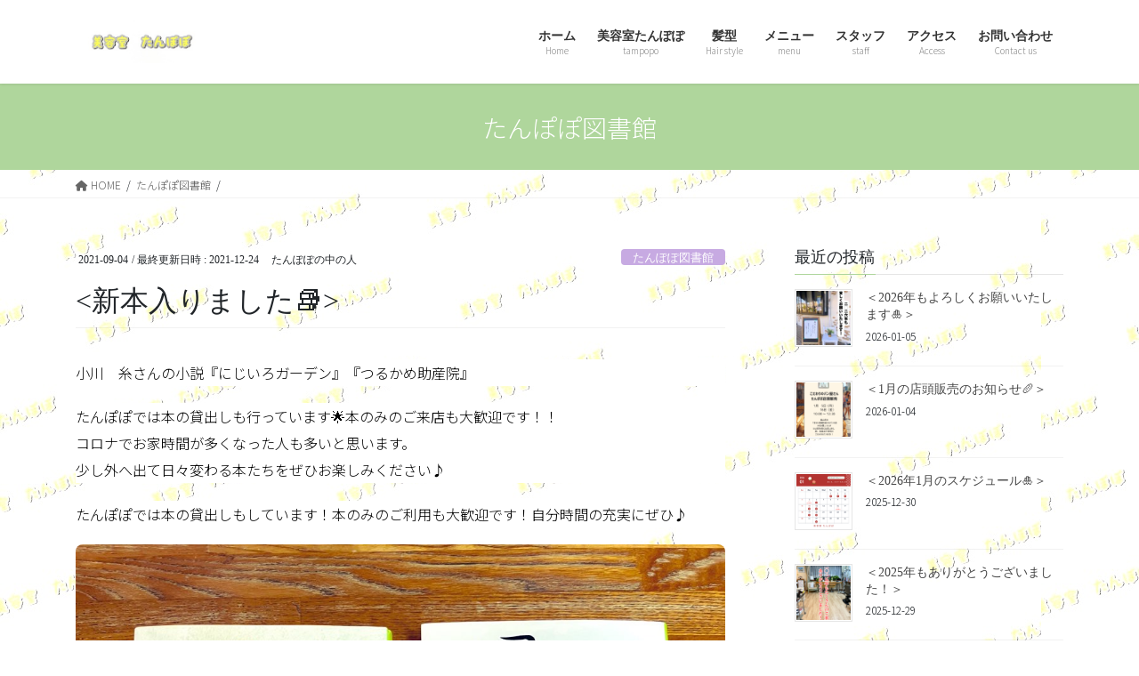

--- FILE ---
content_type: text/html; charset=UTF-8
request_url: https://tampopo-tampopopo.com/2021/09/04/2171/
body_size: 15747
content:
<!DOCTYPE html>
<html lang="ja">
<head>
<meta charset="utf-8">
<meta http-equiv="X-UA-Compatible" content="IE=edge">
<meta name="viewport" content="width=device-width, initial-scale=1">

<title> | 美容室　たんぽぽ</title>
<meta name='robots' content='max-image-preview:large' />
<link rel='dns-prefetch' href='//webfonts.xserver.jp' />
<link rel='dns-prefetch' href='//c0.wp.com' />
<link rel="alternate" type="application/rss+xml" title="美容室　たんぽぽ &raquo; フィード" href="https://tampopo-tampopopo.com/feed/" />
<link rel="alternate" type="application/rss+xml" title="美容室　たんぽぽ &raquo; コメントフィード" href="https://tampopo-tampopopo.com/comments/feed/" />
<link rel="alternate" type="application/rss+xml" title="美容室　たんぽぽ &raquo;  のコメントのフィード" href="https://tampopo-tampopopo.com/2021/09/04/2171/feed/" />
<meta name="description" content="小川　糸さんの小説『にじいろガーデン』『つるかめ助産院』たんぽぽでは本の貸出しも行っています&#x1f31f;本のみのご来店も大歓迎です！！コロナでお家時間が多くなった人も多いと思います。少し外へ出て日々変わる本たちをぜひお楽しみください♪たんぽぽでは本の貸出しもしています！本のみのご利用も大歓迎です！自分時間の充実にぜひ♪&lt;小川　糸『にじいろガーデン』『つるかめ助産院』&gt;&lt;日々本が変わっていきます。ぜひお楽しみください！&amp;" /><script type="text/javascript">
/* <![CDATA[ */
window._wpemojiSettings = {"baseUrl":"https:\/\/s.w.org\/images\/core\/emoji\/15.0.3\/72x72\/","ext":".png","svgUrl":"https:\/\/s.w.org\/images\/core\/emoji\/15.0.3\/svg\/","svgExt":".svg","source":{"concatemoji":"https:\/\/tampopo-tampopopo.com\/wp-includes\/js\/wp-emoji-release.min.js?ver=6.6.4"}};
/*! This file is auto-generated */
!function(i,n){var o,s,e;function c(e){try{var t={supportTests:e,timestamp:(new Date).valueOf()};sessionStorage.setItem(o,JSON.stringify(t))}catch(e){}}function p(e,t,n){e.clearRect(0,0,e.canvas.width,e.canvas.height),e.fillText(t,0,0);var t=new Uint32Array(e.getImageData(0,0,e.canvas.width,e.canvas.height).data),r=(e.clearRect(0,0,e.canvas.width,e.canvas.height),e.fillText(n,0,0),new Uint32Array(e.getImageData(0,0,e.canvas.width,e.canvas.height).data));return t.every(function(e,t){return e===r[t]})}function u(e,t,n){switch(t){case"flag":return n(e,"\ud83c\udff3\ufe0f\u200d\u26a7\ufe0f","\ud83c\udff3\ufe0f\u200b\u26a7\ufe0f")?!1:!n(e,"\ud83c\uddfa\ud83c\uddf3","\ud83c\uddfa\u200b\ud83c\uddf3")&&!n(e,"\ud83c\udff4\udb40\udc67\udb40\udc62\udb40\udc65\udb40\udc6e\udb40\udc67\udb40\udc7f","\ud83c\udff4\u200b\udb40\udc67\u200b\udb40\udc62\u200b\udb40\udc65\u200b\udb40\udc6e\u200b\udb40\udc67\u200b\udb40\udc7f");case"emoji":return!n(e,"\ud83d\udc26\u200d\u2b1b","\ud83d\udc26\u200b\u2b1b")}return!1}function f(e,t,n){var r="undefined"!=typeof WorkerGlobalScope&&self instanceof WorkerGlobalScope?new OffscreenCanvas(300,150):i.createElement("canvas"),a=r.getContext("2d",{willReadFrequently:!0}),o=(a.textBaseline="top",a.font="600 32px Arial",{});return e.forEach(function(e){o[e]=t(a,e,n)}),o}function t(e){var t=i.createElement("script");t.src=e,t.defer=!0,i.head.appendChild(t)}"undefined"!=typeof Promise&&(o="wpEmojiSettingsSupports",s=["flag","emoji"],n.supports={everything:!0,everythingExceptFlag:!0},e=new Promise(function(e){i.addEventListener("DOMContentLoaded",e,{once:!0})}),new Promise(function(t){var n=function(){try{var e=JSON.parse(sessionStorage.getItem(o));if("object"==typeof e&&"number"==typeof e.timestamp&&(new Date).valueOf()<e.timestamp+604800&&"object"==typeof e.supportTests)return e.supportTests}catch(e){}return null}();if(!n){if("undefined"!=typeof Worker&&"undefined"!=typeof OffscreenCanvas&&"undefined"!=typeof URL&&URL.createObjectURL&&"undefined"!=typeof Blob)try{var e="postMessage("+f.toString()+"("+[JSON.stringify(s),u.toString(),p.toString()].join(",")+"));",r=new Blob([e],{type:"text/javascript"}),a=new Worker(URL.createObjectURL(r),{name:"wpTestEmojiSupports"});return void(a.onmessage=function(e){c(n=e.data),a.terminate(),t(n)})}catch(e){}c(n=f(s,u,p))}t(n)}).then(function(e){for(var t in e)n.supports[t]=e[t],n.supports.everything=n.supports.everything&&n.supports[t],"flag"!==t&&(n.supports.everythingExceptFlag=n.supports.everythingExceptFlag&&n.supports[t]);n.supports.everythingExceptFlag=n.supports.everythingExceptFlag&&!n.supports.flag,n.DOMReady=!1,n.readyCallback=function(){n.DOMReady=!0}}).then(function(){return e}).then(function(){var e;n.supports.everything||(n.readyCallback(),(e=n.source||{}).concatemoji?t(e.concatemoji):e.wpemoji&&e.twemoji&&(t(e.twemoji),t(e.wpemoji)))}))}((window,document),window._wpemojiSettings);
/* ]]> */
</script>
<link rel='stylesheet' id='vkExUnit_common_style-css' href='https://tampopo-tampopopo.com/wp-content/plugins/vk-all-in-one-expansion-unit/assets/css/vkExUnit_style.css?ver=9.84.1.0' type='text/css' media='all' />
<style id='vkExUnit_common_style-inline-css' type='text/css'>
:root {--ver_page_top_button_url:url(https://tampopo-tampopopo.com/wp-content/plugins/vk-all-in-one-expansion-unit/assets/images/to-top-btn-icon.svg);}@font-face {font-weight: normal;font-style: normal;font-family: "vk_sns";src: url("https://tampopo-tampopopo.com/wp-content/plugins/vk-all-in-one-expansion-unit/inc/sns/icons/fonts/vk_sns.eot?-bq20cj");src: url("https://tampopo-tampopopo.com/wp-content/plugins/vk-all-in-one-expansion-unit/inc/sns/icons/fonts/vk_sns.eot?#iefix-bq20cj") format("embedded-opentype"),url("https://tampopo-tampopopo.com/wp-content/plugins/vk-all-in-one-expansion-unit/inc/sns/icons/fonts/vk_sns.woff?-bq20cj") format("woff"),url("https://tampopo-tampopopo.com/wp-content/plugins/vk-all-in-one-expansion-unit/inc/sns/icons/fonts/vk_sns.ttf?-bq20cj") format("truetype"),url("https://tampopo-tampopopo.com/wp-content/plugins/vk-all-in-one-expansion-unit/inc/sns/icons/fonts/vk_sns.svg?-bq20cj#vk_sns") format("svg");}
</style>
<style id='wp-emoji-styles-inline-css' type='text/css'>

	img.wp-smiley, img.emoji {
		display: inline !important;
		border: none !important;
		box-shadow: none !important;
		height: 1em !important;
		width: 1em !important;
		margin: 0 0.07em !important;
		vertical-align: -0.1em !important;
		background: none !important;
		padding: 0 !important;
	}
</style>
<link rel='stylesheet' id='wp-block-library-css' href='https://c0.wp.com/c/6.6.4/wp-includes/css/dist/block-library/style.min.css' type='text/css' media='all' />
<style id='wp-block-library-inline-css' type='text/css'>
.has-text-align-justify{text-align:justify;}
.vk-cols--reverse{flex-direction:row-reverse}.vk-cols--hasbtn{margin-bottom:0}.vk-cols--hasbtn>.row>.vk_gridColumn_item,.vk-cols--hasbtn>.wp-block-column{position:relative;padding-bottom:3em}.vk-cols--hasbtn>.row>.vk_gridColumn_item>.wp-block-buttons,.vk-cols--hasbtn>.row>.vk_gridColumn_item>.vk_button,.vk-cols--hasbtn>.wp-block-column>.wp-block-buttons,.vk-cols--hasbtn>.wp-block-column>.vk_button{position:absolute;bottom:0;width:100%}.vk-cols--fit.wp-block-columns{gap:0}.vk-cols--fit.wp-block-columns,.vk-cols--fit.wp-block-columns:not(.is-not-stacked-on-mobile){margin-top:0;margin-bottom:0;justify-content:space-between}.vk-cols--fit.wp-block-columns>.wp-block-column *:last-child,.vk-cols--fit.wp-block-columns:not(.is-not-stacked-on-mobile)>.wp-block-column *:last-child{margin-bottom:0}.vk-cols--fit.wp-block-columns>.wp-block-column>.wp-block-cover,.vk-cols--fit.wp-block-columns:not(.is-not-stacked-on-mobile)>.wp-block-column>.wp-block-cover{margin-top:0}.vk-cols--fit.wp-block-columns.has-background,.vk-cols--fit.wp-block-columns:not(.is-not-stacked-on-mobile).has-background{padding:0}@media(max-width: 599px){.vk-cols--fit.wp-block-columns:not(.has-background)>.wp-block-column:not(.has-background),.vk-cols--fit.wp-block-columns:not(.is-not-stacked-on-mobile):not(.has-background)>.wp-block-column:not(.has-background){padding-left:0 !important;padding-right:0 !important}}@media(min-width: 782px){.vk-cols--fit.wp-block-columns .block-editor-block-list__block.wp-block-column:not(:first-child),.vk-cols--fit.wp-block-columns>.wp-block-column:not(:first-child),.vk-cols--fit.wp-block-columns:not(.is-not-stacked-on-mobile) .block-editor-block-list__block.wp-block-column:not(:first-child),.vk-cols--fit.wp-block-columns:not(.is-not-stacked-on-mobile)>.wp-block-column:not(:first-child){margin-left:0}}@media(min-width: 600px)and (max-width: 781px){.vk-cols--fit.wp-block-columns .wp-block-column:nth-child(2n),.vk-cols--fit.wp-block-columns:not(.is-not-stacked-on-mobile) .wp-block-column:nth-child(2n){margin-left:0}.vk-cols--fit.wp-block-columns .wp-block-column:not(:only-child),.vk-cols--fit.wp-block-columns:not(.is-not-stacked-on-mobile) .wp-block-column:not(:only-child){flex-basis:50% !important}}.vk-cols--fit--gap1.wp-block-columns{gap:1px}@media(min-width: 600px)and (max-width: 781px){.vk-cols--fit--gap1.wp-block-columns .wp-block-column:not(:only-child){flex-basis:calc(50% - 1px) !important}}.vk-cols--fit.vk-cols--grid>.block-editor-block-list__block,.vk-cols--fit.vk-cols--grid>.wp-block-column,.vk-cols--fit.vk-cols--grid:not(.is-not-stacked-on-mobile)>.block-editor-block-list__block,.vk-cols--fit.vk-cols--grid:not(.is-not-stacked-on-mobile)>.wp-block-column{flex-basis:50%;box-sizing:border-box}@media(max-width: 599px){.vk-cols--fit.vk-cols--grid.vk-cols--grid--alignfull>.wp-block-column:nth-child(2)>.wp-block-cover,.vk-cols--fit.vk-cols--grid:not(.is-not-stacked-on-mobile).vk-cols--grid--alignfull>.wp-block-column:nth-child(2)>.wp-block-cover{width:100vw;margin-right:calc((100% - 100vw)/2);margin-left:calc((100% - 100vw)/2)}}@media(min-width: 600px){.vk-cols--fit.vk-cols--grid.vk-cols--grid--alignfull>.wp-block-column:nth-child(2)>.wp-block-cover,.vk-cols--fit.vk-cols--grid:not(.is-not-stacked-on-mobile).vk-cols--grid--alignfull>.wp-block-column:nth-child(2)>.wp-block-cover{margin-right:calc(100% - 50vw);width:50vw}}@media(min-width: 600px){.vk-cols--fit.vk-cols--grid.vk-cols--grid--alignfull.vk-cols--reverse>.wp-block-column,.vk-cols--fit.vk-cols--grid:not(.is-not-stacked-on-mobile).vk-cols--grid--alignfull.vk-cols--reverse>.wp-block-column{margin-left:0;margin-right:0}.vk-cols--fit.vk-cols--grid.vk-cols--grid--alignfull.vk-cols--reverse>.wp-block-column:nth-child(2)>.wp-block-cover,.vk-cols--fit.vk-cols--grid:not(.is-not-stacked-on-mobile).vk-cols--grid--alignfull.vk-cols--reverse>.wp-block-column:nth-child(2)>.wp-block-cover{margin-left:calc(100% - 50vw)}}.vk-cols--menu h2,.vk-cols--menu h3,.vk-cols--menu h4,.vk-cols--menu h5{margin-bottom:.2em;text-shadow:#000 0 0 10px}.vk-cols--menu h2:first-child,.vk-cols--menu h3:first-child,.vk-cols--menu h4:first-child,.vk-cols--menu h5:first-child{margin-top:0}.vk-cols--menu p{margin-bottom:1rem;text-shadow:#000 0 0 10px}.vk-cols--menu .wp-block-cover__inner-container:last-child{margin-bottom:0}.vk-cols--fitbnrs .wp-block-column .wp-block-cover:hover img{filter:unset}.vk-cols--fitbnrs .wp-block-column .wp-block-cover:hover{background-color:unset}.vk-cols--fitbnrs .wp-block-column .wp-block-cover:hover .wp-block-cover__image-background{filter:unset !important}.vk-cols--fitbnrs .wp-block-cover__inner-container{position:absolute;height:100%;width:100%}.vk-cols--fitbnrs .vk_button{height:100%;margin:0}.vk-cols--fitbnrs .vk_button .vk_button_btn,.vk-cols--fitbnrs .vk_button .btn{height:100%;width:100%;border:none;box-shadow:none;background-color:unset !important;transition:unset}.vk-cols--fitbnrs .vk_button .vk_button_btn:hover,.vk-cols--fitbnrs .vk_button .btn:hover{transition:unset}.vk-cols--fitbnrs .vk_button .vk_button_btn:after,.vk-cols--fitbnrs .vk_button .btn:after{border:none}.vk-cols--fitbnrs .vk_button .vk_button_link_txt{width:100%;position:absolute;top:50%;left:50%;transform:translateY(-50%) translateX(-50%);font-size:2rem;text-shadow:#000 0 0 10px}.vk-cols--fitbnrs .vk_button .vk_button_link_subCaption{width:100%;position:absolute;top:calc(50% + 2.2em);left:50%;transform:translateY(-50%) translateX(-50%);text-shadow:#000 0 0 10px}@media(min-width: 992px){.vk-cols--media.wp-block-columns{gap:3rem}}.vk-fit-map figure{margin-bottom:0}.vk-fit-map iframe{position:relative;margin-bottom:0;display:block;max-height:400px;width:100vw}.vk-fit-map:is(.alignfull,.alignwide) div{max-width:100%}.vk-table--th--width25 :where(tr>*:first-child){width:25%}.vk-table--th--width30 :where(tr>*:first-child){width:30%}.vk-table--th--width35 :where(tr>*:first-child){width:35%}.vk-table--th--width40 :where(tr>*:first-child){width:40%}.vk-table--th--bg-bright :where(tr>*:first-child){background-color:var(--wp--preset--color--bg-secondary, rgba(0, 0, 0, 0.05))}@media(max-width: 599px){.vk-table--mobile-block :is(th,td){width:100%;display:block}.vk-table--mobile-block.wp-block-table table :is(th,td){border-top:none}}.vk-table--width--th25 :where(tr>*:first-child){width:25%}.vk-table--width--th30 :where(tr>*:first-child){width:30%}.vk-table--width--th35 :where(tr>*:first-child){width:35%}.vk-table--width--th40 :where(tr>*:first-child){width:40%}.no-margin{margin:0}@media(max-width: 599px){.wp-block-image.vk-aligncenter--mobile>.alignright{float:none;margin-left:auto;margin-right:auto}.vk-no-padding-horizontal--mobile{padding-left:0 !important;padding-right:0 !important}}
/* VK Color Palettes */
</style>
<link rel='stylesheet' id='mediaelement-css' href='https://c0.wp.com/c/6.6.4/wp-includes/js/mediaelement/mediaelementplayer-legacy.min.css' type='text/css' media='all' />
<link rel='stylesheet' id='wp-mediaelement-css' href='https://c0.wp.com/c/6.6.4/wp-includes/js/mediaelement/wp-mediaelement.min.css' type='text/css' media='all' />
<link rel='stylesheet' id='vk-blocks/alert-css' href='https://tampopo-tampopopo.com/wp-content/plugins/vk-blocks/build/alert/style.css?ver=1.46.0.1' type='text/css' media='all' />
<link rel='stylesheet' id='vk-blocks/ancestor-page-list-css' href='https://tampopo-tampopopo.com/wp-content/plugins/vk-blocks/build/ancestor-page-list/style.css?ver=1.46.0.1' type='text/css' media='all' />
<link rel='stylesheet' id='vk-blocks/balloon-css' href='https://tampopo-tampopopo.com/wp-content/plugins/vk-blocks/build/balloon/style.css?ver=1.46.0.1' type='text/css' media='all' />
<link rel='stylesheet' id='vk-blocks/border-box-css' href='https://tampopo-tampopopo.com/wp-content/plugins/vk-blocks/build/border-box/style.css?ver=1.46.0.1' type='text/css' media='all' />
<link rel='stylesheet' id='vk-blocks/button-css' href='https://tampopo-tampopopo.com/wp-content/plugins/vk-blocks/build/button/style.css?ver=1.46.0.1' type='text/css' media='all' />
<link rel='stylesheet' id='vk-blocks/faq-css' href='https://tampopo-tampopopo.com/wp-content/plugins/vk-blocks/build/faq/style.css?ver=1.46.0.1' type='text/css' media='all' />
<link rel='stylesheet' id='vk-blocks/flow-css' href='https://tampopo-tampopopo.com/wp-content/plugins/vk-blocks/build/flow/style.css?ver=1.46.0.1' type='text/css' media='all' />
<link rel='stylesheet' id='vk-blocks/heading-css' href='https://tampopo-tampopopo.com/wp-content/plugins/vk-blocks/build/heading/style.css?ver=1.46.0.1' type='text/css' media='all' />
<link rel='stylesheet' id='vk-blocks/icon-css' href='https://tampopo-tampopopo.com/wp-content/plugins/vk-blocks/build/icon/style.css?ver=1.46.0.1' type='text/css' media='all' />
<link rel='stylesheet' id='vk-blocks/icon-outer-css' href='https://tampopo-tampopopo.com/wp-content/plugins/vk-blocks/build/icon-outer/style.css?ver=1.46.0.1' type='text/css' media='all' />
<link rel='stylesheet' id='vk-blocks/pr-blocks-css' href='https://tampopo-tampopopo.com/wp-content/plugins/vk-blocks/build/pr-blocks/style.css?ver=1.46.0.1' type='text/css' media='all' />
<link rel='stylesheet' id='vk-blocks/pr-content-css' href='https://tampopo-tampopopo.com/wp-content/plugins/vk-blocks/build/pr-content/style.css?ver=1.46.0.1' type='text/css' media='all' />
<link rel='stylesheet' id='vk-blocks/spacer-css' href='https://tampopo-tampopopo.com/wp-content/plugins/vk-blocks/build/spacer/style.css?ver=1.46.0.1' type='text/css' media='all' />
<link rel='stylesheet' id='vk-blocks/staff-css' href='https://tampopo-tampopopo.com/wp-content/plugins/vk-blocks/build/staff/style.css?ver=1.46.0.1' type='text/css' media='all' />
<style id='classic-theme-styles-inline-css' type='text/css'>
/*! This file is auto-generated */
.wp-block-button__link{color:#fff;background-color:#32373c;border-radius:9999px;box-shadow:none;text-decoration:none;padding:calc(.667em + 2px) calc(1.333em + 2px);font-size:1.125em}.wp-block-file__button{background:#32373c;color:#fff;text-decoration:none}
</style>
<style id='global-styles-inline-css' type='text/css'>
:root{--wp--preset--aspect-ratio--square: 1;--wp--preset--aspect-ratio--4-3: 4/3;--wp--preset--aspect-ratio--3-4: 3/4;--wp--preset--aspect-ratio--3-2: 3/2;--wp--preset--aspect-ratio--2-3: 2/3;--wp--preset--aspect-ratio--16-9: 16/9;--wp--preset--aspect-ratio--9-16: 9/16;--wp--preset--color--black: #000000;--wp--preset--color--cyan-bluish-gray: #abb8c3;--wp--preset--color--white: #ffffff;--wp--preset--color--pale-pink: #f78da7;--wp--preset--color--vivid-red: #cf2e2e;--wp--preset--color--luminous-vivid-orange: #ff6900;--wp--preset--color--luminous-vivid-amber: #fcb900;--wp--preset--color--light-green-cyan: #7bdcb5;--wp--preset--color--vivid-green-cyan: #00d084;--wp--preset--color--pale-cyan-blue: #8ed1fc;--wp--preset--color--vivid-cyan-blue: #0693e3;--wp--preset--color--vivid-purple: #9b51e0;--wp--preset--gradient--vivid-cyan-blue-to-vivid-purple: linear-gradient(135deg,rgba(6,147,227,1) 0%,rgb(155,81,224) 100%);--wp--preset--gradient--light-green-cyan-to-vivid-green-cyan: linear-gradient(135deg,rgb(122,220,180) 0%,rgb(0,208,130) 100%);--wp--preset--gradient--luminous-vivid-amber-to-luminous-vivid-orange: linear-gradient(135deg,rgba(252,185,0,1) 0%,rgba(255,105,0,1) 100%);--wp--preset--gradient--luminous-vivid-orange-to-vivid-red: linear-gradient(135deg,rgba(255,105,0,1) 0%,rgb(207,46,46) 100%);--wp--preset--gradient--very-light-gray-to-cyan-bluish-gray: linear-gradient(135deg,rgb(238,238,238) 0%,rgb(169,184,195) 100%);--wp--preset--gradient--cool-to-warm-spectrum: linear-gradient(135deg,rgb(74,234,220) 0%,rgb(151,120,209) 20%,rgb(207,42,186) 40%,rgb(238,44,130) 60%,rgb(251,105,98) 80%,rgb(254,248,76) 100%);--wp--preset--gradient--blush-light-purple: linear-gradient(135deg,rgb(255,206,236) 0%,rgb(152,150,240) 100%);--wp--preset--gradient--blush-bordeaux: linear-gradient(135deg,rgb(254,205,165) 0%,rgb(254,45,45) 50%,rgb(107,0,62) 100%);--wp--preset--gradient--luminous-dusk: linear-gradient(135deg,rgb(255,203,112) 0%,rgb(199,81,192) 50%,rgb(65,88,208) 100%);--wp--preset--gradient--pale-ocean: linear-gradient(135deg,rgb(255,245,203) 0%,rgb(182,227,212) 50%,rgb(51,167,181) 100%);--wp--preset--gradient--electric-grass: linear-gradient(135deg,rgb(202,248,128) 0%,rgb(113,206,126) 100%);--wp--preset--gradient--midnight: linear-gradient(135deg,rgb(2,3,129) 0%,rgb(40,116,252) 100%);--wp--preset--font-size--small: 13px;--wp--preset--font-size--medium: 20px;--wp--preset--font-size--large: 36px;--wp--preset--font-size--x-large: 42px;--wp--preset--spacing--20: 0.44rem;--wp--preset--spacing--30: 0.67rem;--wp--preset--spacing--40: 1rem;--wp--preset--spacing--50: 1.5rem;--wp--preset--spacing--60: 2.25rem;--wp--preset--spacing--70: 3.38rem;--wp--preset--spacing--80: 5.06rem;--wp--preset--shadow--natural: 6px 6px 9px rgba(0, 0, 0, 0.2);--wp--preset--shadow--deep: 12px 12px 50px rgba(0, 0, 0, 0.4);--wp--preset--shadow--sharp: 6px 6px 0px rgba(0, 0, 0, 0.2);--wp--preset--shadow--outlined: 6px 6px 0px -3px rgba(255, 255, 255, 1), 6px 6px rgba(0, 0, 0, 1);--wp--preset--shadow--crisp: 6px 6px 0px rgba(0, 0, 0, 1);}:where(.is-layout-flex){gap: 0.5em;}:where(.is-layout-grid){gap: 0.5em;}body .is-layout-flex{display: flex;}.is-layout-flex{flex-wrap: wrap;align-items: center;}.is-layout-flex > :is(*, div){margin: 0;}body .is-layout-grid{display: grid;}.is-layout-grid > :is(*, div){margin: 0;}:where(.wp-block-columns.is-layout-flex){gap: 2em;}:where(.wp-block-columns.is-layout-grid){gap: 2em;}:where(.wp-block-post-template.is-layout-flex){gap: 1.25em;}:where(.wp-block-post-template.is-layout-grid){gap: 1.25em;}.has-black-color{color: var(--wp--preset--color--black) !important;}.has-cyan-bluish-gray-color{color: var(--wp--preset--color--cyan-bluish-gray) !important;}.has-white-color{color: var(--wp--preset--color--white) !important;}.has-pale-pink-color{color: var(--wp--preset--color--pale-pink) !important;}.has-vivid-red-color{color: var(--wp--preset--color--vivid-red) !important;}.has-luminous-vivid-orange-color{color: var(--wp--preset--color--luminous-vivid-orange) !important;}.has-luminous-vivid-amber-color{color: var(--wp--preset--color--luminous-vivid-amber) !important;}.has-light-green-cyan-color{color: var(--wp--preset--color--light-green-cyan) !important;}.has-vivid-green-cyan-color{color: var(--wp--preset--color--vivid-green-cyan) !important;}.has-pale-cyan-blue-color{color: var(--wp--preset--color--pale-cyan-blue) !important;}.has-vivid-cyan-blue-color{color: var(--wp--preset--color--vivid-cyan-blue) !important;}.has-vivid-purple-color{color: var(--wp--preset--color--vivid-purple) !important;}.has-black-background-color{background-color: var(--wp--preset--color--black) !important;}.has-cyan-bluish-gray-background-color{background-color: var(--wp--preset--color--cyan-bluish-gray) !important;}.has-white-background-color{background-color: var(--wp--preset--color--white) !important;}.has-pale-pink-background-color{background-color: var(--wp--preset--color--pale-pink) !important;}.has-vivid-red-background-color{background-color: var(--wp--preset--color--vivid-red) !important;}.has-luminous-vivid-orange-background-color{background-color: var(--wp--preset--color--luminous-vivid-orange) !important;}.has-luminous-vivid-amber-background-color{background-color: var(--wp--preset--color--luminous-vivid-amber) !important;}.has-light-green-cyan-background-color{background-color: var(--wp--preset--color--light-green-cyan) !important;}.has-vivid-green-cyan-background-color{background-color: var(--wp--preset--color--vivid-green-cyan) !important;}.has-pale-cyan-blue-background-color{background-color: var(--wp--preset--color--pale-cyan-blue) !important;}.has-vivid-cyan-blue-background-color{background-color: var(--wp--preset--color--vivid-cyan-blue) !important;}.has-vivid-purple-background-color{background-color: var(--wp--preset--color--vivid-purple) !important;}.has-black-border-color{border-color: var(--wp--preset--color--black) !important;}.has-cyan-bluish-gray-border-color{border-color: var(--wp--preset--color--cyan-bluish-gray) !important;}.has-white-border-color{border-color: var(--wp--preset--color--white) !important;}.has-pale-pink-border-color{border-color: var(--wp--preset--color--pale-pink) !important;}.has-vivid-red-border-color{border-color: var(--wp--preset--color--vivid-red) !important;}.has-luminous-vivid-orange-border-color{border-color: var(--wp--preset--color--luminous-vivid-orange) !important;}.has-luminous-vivid-amber-border-color{border-color: var(--wp--preset--color--luminous-vivid-amber) !important;}.has-light-green-cyan-border-color{border-color: var(--wp--preset--color--light-green-cyan) !important;}.has-vivid-green-cyan-border-color{border-color: var(--wp--preset--color--vivid-green-cyan) !important;}.has-pale-cyan-blue-border-color{border-color: var(--wp--preset--color--pale-cyan-blue) !important;}.has-vivid-cyan-blue-border-color{border-color: var(--wp--preset--color--vivid-cyan-blue) !important;}.has-vivid-purple-border-color{border-color: var(--wp--preset--color--vivid-purple) !important;}.has-vivid-cyan-blue-to-vivid-purple-gradient-background{background: var(--wp--preset--gradient--vivid-cyan-blue-to-vivid-purple) !important;}.has-light-green-cyan-to-vivid-green-cyan-gradient-background{background: var(--wp--preset--gradient--light-green-cyan-to-vivid-green-cyan) !important;}.has-luminous-vivid-amber-to-luminous-vivid-orange-gradient-background{background: var(--wp--preset--gradient--luminous-vivid-amber-to-luminous-vivid-orange) !important;}.has-luminous-vivid-orange-to-vivid-red-gradient-background{background: var(--wp--preset--gradient--luminous-vivid-orange-to-vivid-red) !important;}.has-very-light-gray-to-cyan-bluish-gray-gradient-background{background: var(--wp--preset--gradient--very-light-gray-to-cyan-bluish-gray) !important;}.has-cool-to-warm-spectrum-gradient-background{background: var(--wp--preset--gradient--cool-to-warm-spectrum) !important;}.has-blush-light-purple-gradient-background{background: var(--wp--preset--gradient--blush-light-purple) !important;}.has-blush-bordeaux-gradient-background{background: var(--wp--preset--gradient--blush-bordeaux) !important;}.has-luminous-dusk-gradient-background{background: var(--wp--preset--gradient--luminous-dusk) !important;}.has-pale-ocean-gradient-background{background: var(--wp--preset--gradient--pale-ocean) !important;}.has-electric-grass-gradient-background{background: var(--wp--preset--gradient--electric-grass) !important;}.has-midnight-gradient-background{background: var(--wp--preset--gradient--midnight) !important;}.has-small-font-size{font-size: var(--wp--preset--font-size--small) !important;}.has-medium-font-size{font-size: var(--wp--preset--font-size--medium) !important;}.has-large-font-size{font-size: var(--wp--preset--font-size--large) !important;}.has-x-large-font-size{font-size: var(--wp--preset--font-size--x-large) !important;}
:where(.wp-block-post-template.is-layout-flex){gap: 1.25em;}:where(.wp-block-post-template.is-layout-grid){gap: 1.25em;}
:where(.wp-block-columns.is-layout-flex){gap: 2em;}:where(.wp-block-columns.is-layout-grid){gap: 2em;}
:root :where(.wp-block-pullquote){font-size: 1.5em;line-height: 1.6;}
</style>
<link rel='stylesheet' id='contact-form-7-css' href='https://tampopo-tampopopo.com/wp-content/plugins/contact-form-7/includes/css/styles.css?ver=5.7.7' type='text/css' media='all' />
<link rel='stylesheet' id='veu-cta-css' href='https://tampopo-tampopopo.com/wp-content/plugins/vk-all-in-one-expansion-unit/inc/call-to-action/package/css/style.css?ver=9.84.1.0' type='text/css' media='all' />
<link rel='stylesheet' id='bootstrap-4-style-css' href='https://tampopo-tampopopo.com/wp-content/themes/lightning/_g2/library/bootstrap-4/css/bootstrap.min.css?ver=4.5.0' type='text/css' media='all' />
<link rel='stylesheet' id='lightning-common-style-css' href='https://tampopo-tampopopo.com/wp-content/themes/lightning/_g2/assets/css/common.css?ver=14.23.2' type='text/css' media='all' />
<style id='lightning-common-style-inline-css' type='text/css'>
/* vk-mobile-nav */:root {--vk-mobile-nav-menu-btn-bg-src: url("https://tampopo-tampopopo.com/wp-content/themes/lightning/_g2/inc/vk-mobile-nav/package//images/vk-menu-btn-black.svg");--vk-mobile-nav-menu-btn-close-bg-src: url("https://tampopo-tampopopo.com/wp-content/themes/lightning/_g2/inc/vk-mobile-nav/package//images/vk-menu-close-black.svg");--vk-menu-acc-icon-open-black-bg-src: url("https://tampopo-tampopopo.com/wp-content/themes/lightning/_g2/inc/vk-mobile-nav/package//images/vk-menu-acc-icon-open-black.svg");--vk-menu-acc-icon-open-white-bg-src: url("https://tampopo-tampopopo.com/wp-content/themes/lightning/_g2/inc/vk-mobile-nav/package//images/vk-menu-acc-icon-open-white.svg");--vk-menu-acc-icon-close-black-bg-src: url("https://tampopo-tampopopo.com/wp-content/themes/lightning/_g2/inc/vk-mobile-nav/package//images/vk-menu-close-black.svg");--vk-menu-acc-icon-close-white-bg-src: url("https://tampopo-tampopopo.com/wp-content/themes/lightning/_g2/inc/vk-mobile-nav/package//images/vk-menu-close-white.svg");}
</style>
<link rel='stylesheet' id='lightning-design-style-css' href='https://tampopo-tampopopo.com/wp-content/themes/lightning/_g2/design-skin/origin2/css/style.css?ver=14.23.2' type='text/css' media='all' />
<style id='lightning-design-style-inline-css' type='text/css'>
:root {--color-key:#afd69c;--color-key-dark:#706c6b;}
/* ltg common custom */:root {--vk-menu-acc-btn-border-color:#333;--vk-color-primary:#afd69c;--vk-color-primary-dark:#706c6b;--vk-color-primary-vivid:#c0ebab;--color-key:#afd69c;--color-key-dark:#706c6b;}.veu_color_txt_key { color:#706c6b ; }.veu_color_bg_key { background-color:#706c6b ; }.veu_color_border_key { border-color:#706c6b ; }.btn-default { border-color:#afd69c;color:#afd69c;}.btn-default:focus,.btn-default:hover { border-color:#afd69c;background-color: #afd69c; }.wp-block-search__button,.btn-primary { background-color:#afd69c;border-color:#706c6b; }.wp-block-search__button:focus,.wp-block-search__button:hover,.btn-primary:not(:disabled):not(.disabled):active,.btn-primary:focus,.btn-primary:hover { background-color:#706c6b;border-color:#afd69c; }.btn-outline-primary { color : #afd69c ; border-color:#afd69c; }.btn-outline-primary:not(:disabled):not(.disabled):active,.btn-outline-primary:focus,.btn-outline-primary:hover { color : #fff; background-color:#afd69c;border-color:#706c6b; }a { color:#337ab7; }
.tagcloud a:before { font-family: "Font Awesome 5 Free";content: "\f02b";font-weight: bold; }
.media .media-body .media-heading a:hover { color:#afd69c; }@media (min-width: 768px){.gMenu > li:before,.gMenu > li.menu-item-has-children::after { border-bottom-color:#706c6b }.gMenu li li { background-color:#706c6b }.gMenu li li a:hover { background-color:#afd69c; }} /* @media (min-width: 768px) */.page-header { background-color:#afd69c; }h2,.mainSection-title { border-top-color:#afd69c; }h3:after,.subSection-title:after { border-bottom-color:#afd69c; }ul.page-numbers li span.page-numbers.current,.page-link dl .post-page-numbers.current { background-color:#afd69c; }.pager li > a { border-color:#afd69c;color:#afd69c;}.pager li > a:hover { background-color:#afd69c;color:#fff;}.siteFooter { border-top-color:#afd69c; }dt { border-left-color:#afd69c; }:root {--g_nav_main_acc_icon_open_url:url(https://tampopo-tampopopo.com/wp-content/themes/lightning/_g2/inc/vk-mobile-nav/package/images/vk-menu-acc-icon-open-black.svg);--g_nav_main_acc_icon_close_url: url(https://tampopo-tampopopo.com/wp-content/themes/lightning/_g2/inc/vk-mobile-nav/package/images/vk-menu-close-black.svg);--g_nav_sub_acc_icon_open_url: url(https://tampopo-tampopopo.com/wp-content/themes/lightning/_g2/inc/vk-mobile-nav/package/images/vk-menu-acc-icon-open-white.svg);--g_nav_sub_acc_icon_close_url: url(https://tampopo-tampopopo.com/wp-content/themes/lightning/_g2/inc/vk-mobile-nav/package/images/vk-menu-close-white.svg);}
</style>
<link rel='stylesheet' id='vk-blocks-build-css-css' href='https://tampopo-tampopopo.com/wp-content/plugins/vk-blocks/build/block-build.css?ver=1.46.0.1' type='text/css' media='all' />
<style id='vk-blocks-build-css-inline-css' type='text/css'>
:root {--vk_flow-arrow: url(https://tampopo-tampopopo.com/wp-content/plugins/vk-blocks/inc/vk-blocks/images/arrow_bottom.svg);--vk_image-mask-wave01: url(https://tampopo-tampopopo.com/wp-content/plugins/vk-blocks/inc/vk-blocks/images/wave01.svg);--vk_image-mask-wave02: url(https://tampopo-tampopopo.com/wp-content/plugins/vk-blocks/inc/vk-blocks/images/wave02.svg);--vk_image-mask-wave03: url(https://tampopo-tampopopo.com/wp-content/plugins/vk-blocks/inc/vk-blocks/images/wave03.svg);--vk_image-mask-wave04: url(https://tampopo-tampopopo.com/wp-content/plugins/vk-blocks/inc/vk-blocks/images/wave04.svg);}

	:root {

		--vk-balloon-border-width:1px;

		--vk-balloon-speech-offset:-12px;
	}
	
</style>
<link rel='stylesheet' id='lightning-theme-style-css' href='https://tampopo-tampopopo.com/wp-content/themes/lightning/style.css?ver=14.23.2' type='text/css' media='all' />
<link rel='stylesheet' id='vk-font-awesome-css' href='https://tampopo-tampopopo.com/wp-content/themes/lightning/vendor/vektor-inc/font-awesome-versions/src/versions/6/css/all.min.css?ver=6.1.0' type='text/css' media='all' />
<link rel='stylesheet' id='tablepress-default-css' href='https://tampopo-tampopopo.com/wp-content/plugins/tablepress/css/build/default.css?ver=2.4.4' type='text/css' media='all' />
<link rel='stylesheet' id='jetpack_css-css' href='https://c0.wp.com/p/jetpack/11.8.6/css/jetpack.css' type='text/css' media='all' />
<script type="text/javascript" src="https://c0.wp.com/c/6.6.4/wp-includes/js/jquery/jquery.min.js" id="jquery-core-js"></script>
<script type="text/javascript" src="https://c0.wp.com/c/6.6.4/wp-includes/js/jquery/jquery-migrate.min.js" id="jquery-migrate-js"></script>
<script type="text/javascript" src="//webfonts.xserver.jp/js/xserver.js?ver=1.2.4" id="typesquare_std-js"></script>
<link rel="https://api.w.org/" href="https://tampopo-tampopopo.com/wp-json/" /><link rel="alternate" title="JSON" type="application/json" href="https://tampopo-tampopopo.com/wp-json/wp/v2/posts/2171" /><link rel="EditURI" type="application/rsd+xml" title="RSD" href="https://tampopo-tampopopo.com/xmlrpc.php?rsd" />
<meta name="generator" content="WordPress 6.6.4" />
<link rel="canonical" href="https://tampopo-tampopopo.com/2021/09/04/2171/" />
<link rel='shortlink' href='https://tampopo-tampopopo.com/?p=2171' />
<link rel="alternate" title="oEmbed (JSON)" type="application/json+oembed" href="https://tampopo-tampopopo.com/wp-json/oembed/1.0/embed?url=https%3A%2F%2Ftampopo-tampopopo.com%2F2021%2F09%2F04%2F2171%2F" />
<link rel="alternate" title="oEmbed (XML)" type="text/xml+oembed" href="https://tampopo-tampopopo.com/wp-json/oembed/1.0/embed?url=https%3A%2F%2Ftampopo-tampopopo.com%2F2021%2F09%2F04%2F2171%2F&#038;format=xml" />
	<link rel="preconnect" href="https://fonts.googleapis.com">
	<link rel="preconnect" href="https://fonts.gstatic.com">
	<link href='https://fonts.googleapis.com/css2?display=swap&family=Noto+Sans+JP:wght@300' rel='stylesheet'><style type='text/css'>h1,h2,h3,.entry-title{ font-family: "新ゴ B" !important;}h4,h5,h6{ font-family: "新ゴ B" !important;}.hentry,.entry-content p,.post-inner.entry-content p{ font-family: "新ゴ R" !important;}strong,b{ font-family: "新ゴ B" !important;}</style>	<style>img#wpstats{display:none}</style>
		<style id="lightning-color-custom-for-plugins" type="text/css">/* ltg theme common */.color_key_bg,.color_key_bg_hover:hover{background-color: #afd69c;}.color_key_txt,.color_key_txt_hover:hover{color: #afd69c;}.color_key_border,.color_key_border_hover:hover{border-color: #afd69c;}.color_key_dark_bg,.color_key_dark_bg_hover:hover{background-color: #706c6b;}.color_key_dark_txt,.color_key_dark_txt_hover:hover{color: #706c6b;}.color_key_dark_border,.color_key_dark_border_hover:hover{border-color: #706c6b;}</style><style type="text/css" id="custom-background-css">
body.custom-background { background-color: #ffffff; background-image: url("https://tampopo-tampopopo.com/wp-content/uploads/2021/09/IMG_E6963.jpg"); background-position: left top; background-size: auto; background-repeat: repeat; background-attachment: scroll; }
</style>
	
<!-- Jetpack Open Graph Tags -->
<meta property="og:type" content="article" />
<meta property="og:title" content="(タイトルなし)" />
<meta property="og:url" content="https://tampopo-tampopopo.com/2021/09/04/2171/" />
<meta property="og:description" content="小川　糸さんの小説『にじいろガーデン』『つるかめ助産院』 たんぽぽでは本の貸出しも行っています&amp;#x1f31f&hellip;" />
<meta property="article:published_time" content="2021-09-04T07:34:27+00:00" />
<meta property="article:modified_time" content="2021-12-24T07:41:19+00:00" />
<meta property="og:site_name" content="美容室　たんぽぽ" />
<meta property="og:image" content="https://tampopo-tampopopo.com/wp-content/uploads/2021/09/IMG_6681.jpg" />
<meta property="og:image:width" content="1024" />
<meta property="og:image:height" content="778" />
<meta property="og:image:alt" content="" />
<meta property="og:locale" content="ja_JP" />
<meta name="twitter:text:title" content="&lt;新本入りました&#x1f4da;&gt;" />
<meta name="twitter:image" content="https://tampopo-tampopopo.com/wp-content/uploads/2021/09/IMG_6681.jpg?w=640" />
<meta name="twitter:card" content="summary_large_image" />

<!-- End Jetpack Open Graph Tags -->
<!-- [ VK All in One Expansion Unit OGP ] -->
<meta property="og:site_name" content="美容室　たんぽぽ" />
<meta property="og:url" content="https://tampopo-tampopopo.com/2021/09/04/2171/" />
<meta property="og:title" content=" | 美容室　たんぽぽ" />
<meta property="og:description" content="小川　糸さんの小説『にじいろガーデン』『つるかめ助産院』たんぽぽでは本の貸出しも行っています&#x1f31f;本のみのご来店も大歓迎です！！コロナでお家時間が多くなった人も多いと思います。少し外へ出て日々変わる本たちをぜひお楽しみください♪たんぽぽでは本の貸出しもしています！本のみのご利用も大歓迎です！自分時間の充実にぜひ♪&lt;小川　糸『にじいろガーデン』『つるかめ助産院』&gt;&lt;日々本が変わっていきます。ぜひお楽しみください！&amp;" />
<meta property="og:type" content="article" />
<meta property="og:image" content="https://tampopo-tampopopo.com/wp-content/uploads/2021/09/IMG_6681.jpg" />
<meta property="og:image:width" content="1024" />
<meta property="og:image:height" content="778" />
<!-- [ / VK All in One Expansion Unit OGP ] -->
<!-- [ VK All in One Expansion Unit twitter card ] -->
<meta name="twitter:card" content="summary_large_image">
<meta name="twitter:description" content="小川　糸さんの小説『にじいろガーデン』『つるかめ助産院』たんぽぽでは本の貸出しも行っています&#x1f31f;本のみのご来店も大歓迎です！！コロナでお家時間が多くなった人も多いと思います。少し外へ出て日々変わる本たちをぜひお楽しみください♪たんぽぽでは本の貸出しもしています！本のみのご利用も大歓迎です！自分時間の充実にぜひ♪&lt;小川　糸『にじいろガーデン』『つるかめ助産院』&gt;&lt;日々本が変わっていきます。ぜひお楽しみください！&amp;">
<meta name="twitter:title" content=" | 美容室　たんぽぽ">
<meta name="twitter:url" content="https://tampopo-tampopopo.com/2021/09/04/2171/">
	<meta name="twitter:image" content="https://tampopo-tampopopo.com/wp-content/uploads/2021/09/IMG_6681.jpg">
	<meta name="twitter:domain" content="tampopo-tampopopo.com">
	<meta name="twitter:site" content="@tamtampopo">
	<!-- [ / VK All in One Expansion Unit twitter card ] -->
	<link rel="icon" href="https://tampopo-tampopopo.com/wp-content/uploads/2021/09/cropped-cropped-IMG_20200201_135752-1-32x32.jpg" sizes="32x32" />
<link rel="icon" href="https://tampopo-tampopopo.com/wp-content/uploads/2021/09/cropped-cropped-IMG_20200201_135752-1-192x192.jpg" sizes="192x192" />
<link rel="apple-touch-icon" href="https://tampopo-tampopopo.com/wp-content/uploads/2021/09/cropped-cropped-IMG_20200201_135752-1-180x180.jpg" />
<meta name="msapplication-TileImage" content="https://tampopo-tampopopo.com/wp-content/uploads/2021/09/cropped-cropped-IMG_20200201_135752-1-270x270.jpg" />
	<style id="egf-frontend-styles" type="text/css">
		p {background-color: #ffffff;color: #000000;font-family: 'Noto Sans JP', sans-serif;font-style: normal;font-weight: 300;text-decoration: none;} h1 {font-family: 'Impact', sans-serif;font-style: normal;font-weight: 400;} h2 {} h3 {} h4 {font-family: 'Impact', sans-serif;font-style: normal;font-weight: 400;} h5 {} h6 {} 	</style>
	<!-- [ VK All in One Expansion Unit Article Structure Data ] --><script type="application/ld+json">{"@context":"https://schema.org/","@type":"Article","headline":"<新本入りました&#x1f4da;>","image":"https://tampopo-tampopopo.com/wp-content/uploads/2021/09/IMG_6681-320x180.jpg","datePublished":"2021-09-04T16:34:27+09:00","dateModified":"2021-12-24T16:41:19+09:00","author":{"@type":"","name":"たんぽぽの中の人","url":"https://tampopo-tampopopo.com/","sameAs":""}}</script><!-- [ / VK All in One Expansion Unit Article Structure Data ] -->
</head>
<body class="post-template-default single single-post postid-2171 single-format-standard custom-background post-name-2171 post-type-post vk-blocks sidebar-fix sidebar-fix-priority-top bootstrap4 device-pc fa_v6_css">
<a class="skip-link screen-reader-text" href="#main">コンテンツへスキップ</a>
<a class="skip-link screen-reader-text" href="#vk-mobile-nav">ナビゲーションに移動</a>
<header class="siteHeader">
		<div class="container siteHeadContainer">
		<div class="navbar-header">
						<p class="navbar-brand siteHeader_logo">
			<a href="https://tampopo-tampopopo.com/">
				<span><img src="https://tampopo-tampopopo.com/wp-content/uploads/2021/09/IMG_E6961.jpg" alt="美容室　たんぽぽ" /></span>
			</a>
			</p>
					</div>

					<div id="gMenu_outer" class="gMenu_outer">
				<nav class="menu-%e3%83%a1%e3%82%a4%e3%83%b3%e3%83%a1%e3%83%8b%e3%83%a5%e3%83%bc-container"><ul id="menu-%e3%83%a1%e3%82%a4%e3%83%b3%e3%83%a1%e3%83%8b%e3%83%a5%e3%83%bc" class="menu gMenu vk-menu-acc"><li id="menu-item-194" class="menu-item menu-item-type-custom menu-item-object-custom menu-item-home"><a href="https://tampopo-tampopopo.com/"><strong class="gMenu_name">ホーム</strong><span class="gMenu_description">Home</span></a></li>
<li id="menu-item-2557" class="menu-item menu-item-type-post_type menu-item-object-page menu-item-has-children"><a href="https://tampopo-tampopopo.com/%e7%be%8e%e5%ae%b9%e5%ae%a4%e3%81%9f%e3%82%93%e3%81%bd%e3%81%bd/"><strong class="gMenu_name">美容室たんぽぽ</strong><span class="gMenu_description">tampopo</span></a>
<ul class="sub-menu">
	<li id="menu-item-3377" class="menu-item menu-item-type-taxonomy menu-item-object-category"><a href="https://tampopo-tampopopo.com/category/news/">お店情報</a></li>
	<li id="menu-item-3379" class="menu-item menu-item-type-taxonomy menu-item-object-category"><a href="https://tampopo-tampopopo.com/category/store-sales/">たんぽぽ店頭販売</a></li>
	<li id="menu-item-3378" class="menu-item menu-item-type-taxonomy menu-item-object-category"><a href="https://tampopo-tampopopo.com/category/citywalk/">おさんぽ鳩山</a></li>
</ul>
</li>
<li id="menu-item-189" class="menu-item menu-item-type-post_type menu-item-object-page menu-item-has-children"><a href="https://tampopo-tampopopo.com/%e9%ab%aa%e5%9e%8b/"><strong class="gMenu_name">髪型</strong><span class="gMenu_description">Hair style</span></a>
<ul class="sub-menu">
	<li id="menu-item-195" class="menu-item menu-item-type-post_type menu-item-object-page"><a href="https://tampopo-tampopopo.com/%e9%ab%aa%e5%9e%8b/ladyshair/">髪型《女性》</a></li>
	<li id="menu-item-196" class="menu-item menu-item-type-post_type menu-item-object-page"><a href="https://tampopo-tampopopo.com/%e9%ab%aa%e5%9e%8b/menshair/">髪型《男性》</a></li>
</ul>
</li>
<li id="menu-item-191" class="menu-item menu-item-type-post_type menu-item-object-page"><a href="https://tampopo-tampopopo.com/menu/"><strong class="gMenu_name">メニュー</strong><span class="gMenu_description">menu</span></a></li>
<li id="menu-item-3130" class="menu-item menu-item-type-post_type menu-item-object-page"><a href="https://tampopo-tampopopo.com/%e3%82%b9%e3%82%bf%e3%83%83%e3%83%95/"><strong class="gMenu_name">スタッフ</strong><span class="gMenu_description">staff</span></a></li>
<li id="menu-item-197" class="menu-item menu-item-type-post_type menu-item-object-page"><a href="https://tampopo-tampopopo.com/access/"><strong class="gMenu_name">アクセス</strong><span class="gMenu_description">Access</span></a></li>
<li id="menu-item-244" class="menu-item menu-item-type-post_type menu-item-object-page"><a href="https://tampopo-tampopopo.com/contactus/"><strong class="gMenu_name">お問い合わせ</strong><span class="gMenu_description">Contact us</span></a></li>
</ul></nav>			</div>
			</div>
	</header>

<div class="section page-header"><div class="container"><div class="row"><div class="col-md-12">
<div class="page-header_pageTitle">
たんぽぽ図書館</div>
</div></div></div></div><!-- [ /.page-header ] -->


<!-- [ .breadSection ] --><div class="section breadSection"><div class="container"><div class="row"><ol class="breadcrumb" itemscope itemtype="https://schema.org/BreadcrumbList"><li id="panHome" itemprop="itemListElement" itemscope itemtype="http://schema.org/ListItem"><a itemprop="item" href="https://tampopo-tampopopo.com/"><span itemprop="name"><i class="fa fa-home"></i> HOME</span></a><meta itemprop="position" content="1" /></li><li itemprop="itemListElement" itemscope itemtype="http://schema.org/ListItem"><a itemprop="item" href="https://tampopo-tampopopo.com/category/book/"><span itemprop="name">たんぽぽ図書館</span></a><meta itemprop="position" content="2" /></li><li><span></span><meta itemprop="position" content="3" /></li></ol></div></div></div><!-- [ /.breadSection ] -->

<div class="section siteContent">
<div class="container">
<div class="row">

	<div class="col mainSection mainSection-col-two baseSection vk_posts-mainSection" id="main" role="main">
				<article id="post-2171" class="entry entry-full post-2171 post type-post status-publish format-standard has-post-thumbnail hentry category-book">

	
	
		<header class="entry-header">
			<div class="entry-meta">


<span class="published entry-meta_items">2021-09-04</span>

<span class="entry-meta_items entry-meta_updated">/ 最終更新日時 : <span class="updated">2021-12-24</span></span>


	
	<span class="vcard author entry-meta_items entry-meta_items_author"><span class="fn">たんぽぽの中の人</span></span>



<span class="entry-meta_items entry-meta_items_term"><a href="https://tampopo-tampopopo.com/category/book/" class="btn btn-xs btn-primary entry-meta_items_term_button" style="background-color:#c7aae2;border:none;">たんぽぽ図書館</a></span>
</div>
				<h1 class="entry-title">
											<新本入りました&#x1f4da;>									</h1>
		</header>

	
	
	<div class="entry-body">
				
<p>小川　糸さんの小説『にじいろガーデン』『つるかめ助産院』</p>



<p>たんぽぽでは本の貸出しも行っています&#x1f31f;本のみのご来店も大歓迎です！！<br>コロナでお家時間が多くなった人も多いと思います。<br>少し外へ出て日々変わる本たちをぜひお楽しみください♪</p>



<p>たんぽぽでは本の貸出しもしています！本のみのご利用も大歓迎です！自分時間の充実にぜひ♪</p>



<figure class="wp-block-image size-large is-style-vk-image-rounded"><img fetchpriority="high" decoding="async" width="1024" height="778" src="https://tampopo-tampopopo.com/wp-content/uploads/2021/09/IMG_6681.jpg" alt="" class="wp-image-2172" srcset="https://tampopo-tampopopo.com/wp-content/uploads/2021/09/IMG_6681.jpg 1024w, https://tampopo-tampopopo.com/wp-content/uploads/2021/09/IMG_6681-300x228.jpg 300w, https://tampopo-tampopopo.com/wp-content/uploads/2021/09/IMG_6681-768x584.jpg 768w" sizes="(max-width: 1024px) 100vw, 1024px" /><figcaption>&lt;小川　糸『にじいろガーデン』『つるかめ助産院』&gt;</figcaption></figure>



<figure class="wp-block-image size-large is-style-vk-image-rounded"><img decoding="async" width="1024" height="768" src="https://tampopo-tampopopo.com/wp-content/uploads/2021/09/IMG_6682.jpg" alt="" class="wp-image-2173" srcset="https://tampopo-tampopopo.com/wp-content/uploads/2021/09/IMG_6682.jpg 1024w, https://tampopo-tampopopo.com/wp-content/uploads/2021/09/IMG_6682-300x225.jpg 300w, https://tampopo-tampopopo.com/wp-content/uploads/2021/09/IMG_6682-768x576.jpg 768w" sizes="(max-width: 1024px) 100vw, 1024px" /><figcaption>&lt;日々本が変わっていきます。ぜひお楽しみください！&gt;</figcaption></figure>
			</div>

	
	
	
	
		<div class="entry-footer">

			<div class="entry-meta-dataList"><dl><dt>カテゴリー</dt><dd><a href="https://tampopo-tampopopo.com/category/book/">たんぽぽ図書館</a></dd></dl></div>
		</div><!-- [ /.entry-footer ] -->
	
	
			
		<div id="comments" class="comments-area">
	
		
		
		
			<div id="respond" class="comment-respond">
		<h3 id="reply-title" class="comment-reply-title">コメントを残す <small><a rel="nofollow" id="cancel-comment-reply-link" href="/2021/09/04/2171/#respond" style="display:none;">コメントをキャンセル</a></small></h3><form action="https://tampopo-tampopopo.com/wp-comments-post.php" method="post" id="commentform" class="comment-form"><p class="comment-notes"><span id="email-notes">メールアドレスが公開されることはありません。</span> <span class="required-field-message"><span class="required">※</span> が付いている欄は必須項目です</span></p><p class="comment-form-comment"><label for="comment">コメント <span class="required">※</span></label> <textarea id="comment" name="comment" cols="45" rows="8" maxlength="65525" required="required"></textarea></p><p class="comment-form-author"><label for="author">名前 <span class="required">※</span></label> <input id="author" name="author" type="text" value="" size="30" maxlength="245" autocomplete="name" required="required" /></p>
<p class="comment-form-email"><label for="email">メール <span class="required">※</span></label> <input id="email" name="email" type="text" value="" size="30" maxlength="100" aria-describedby="email-notes" autocomplete="email" required="required" /></p>
<p class="comment-form-url"><label for="url">サイト</label> <input id="url" name="url" type="text" value="" size="30" maxlength="200" autocomplete="url" /></p>
<p class="comment-form-cookies-consent"><input id="wp-comment-cookies-consent" name="wp-comment-cookies-consent" type="checkbox" value="yes" /> <label for="wp-comment-cookies-consent">次回のコメントで使用するためブラウザーに自分の名前、メールアドレス、サイトを保存する。</label></p>
<p class="form-submit"><input name="submit" type="submit" id="submit" class="submit" value="コメントを送信" /> <input type='hidden' name='comment_post_ID' value='2171' id='comment_post_ID' />
<input type='hidden' name='comment_parent' id='comment_parent' value='0' />
</p><p style="display: none;"><input type="hidden" id="akismet_comment_nonce" name="akismet_comment_nonce" value="32a90f3bce" /></p><p style="display: none !important;"><label>&#916;<textarea name="ak_hp_textarea" cols="45" rows="8" maxlength="100"></textarea></label><input type="hidden" id="ak_js_1" name="ak_js" value="231"/><script>document.getElementById( "ak_js_1" ).setAttribute( "value", ( new Date() ).getTime() );</script></p></form>	</div><!-- #respond -->
	
		</div><!-- #comments -->
	
	
</article><!-- [ /#post-2171 ] -->


	<div class="vk_posts postNextPrev">

		<div id="post-2163" class="vk_post vk_post-postType-post card card-post card-horizontal card-sm vk_post-col-xs-12 vk_post-col-sm-12 vk_post-col-md-6 post-2163 post type-post status-publish format-standard has-post-thumbnail hentry category-news"><div class="row no-gutters card-horizontal-inner-row"><div class="col-5 card-img-outer"><div class="vk_post_imgOuter" style="background-image:url(https://tampopo-tampopopo.com/wp-content/uploads/2021/09/IMG_6607-764x1024.jpg)"><a href="https://tampopo-tampopopo.com/2021/09/04/2163/"><div class="card-img-overlay"><span class="vk_post_imgOuter_singleTermLabel" style="color:#fff;background-color:#dd5d5d">お店情報</span></div><img src="https://tampopo-tampopopo.com/wp-content/uploads/2021/09/IMG_6607-224x300.jpg" class="vk_post_imgOuter_img card-img card-img-use-bg wp-post-image" sizes="(max-width: 224px) 100vw, 224px" /></a></div><!-- [ /.vk_post_imgOuter ] --></div><!-- /.col --><div class="col-7"><div class="vk_post_body card-body"><p class="postNextPrev_label">前の記事</p><h5 class="vk_post_title card-title"><a href="https://tampopo-tampopopo.com/2021/09/04/2163/"></a></h5><div class="vk_post_date card-date published">2021-09-04</div></div><!-- [ /.card-body ] --></div><!-- /.col --></div><!-- [ /.row ] --></div><!-- [ /.card ] -->
		<div id="post-2175" class="vk_post vk_post-postType-post card card-post card-horizontal card-sm vk_post-col-xs-12 vk_post-col-sm-12 vk_post-col-md-6 card-horizontal-reverse postNextPrev_next post-2175 post type-post status-publish format-standard has-post-thumbnail hentry category-news"><div class="row no-gutters card-horizontal-inner-row"><div class="col-5 card-img-outer"><div class="vk_post_imgOuter" style="background-image:url(https://tampopo-tampopopo.com/wp-content/uploads/2021/09/IMG_6703-1024x581.jpg)"><a href="https://tampopo-tampopopo.com/2021/09/04/2175/"><div class="card-img-overlay"><span class="vk_post_imgOuter_singleTermLabel" style="color:#fff;background-color:#dd5d5d">お店情報</span></div><img src="https://tampopo-tampopopo.com/wp-content/uploads/2021/09/IMG_6703-300x170.jpg" class="vk_post_imgOuter_img card-img card-img-use-bg wp-post-image" sizes="(max-width: 300px) 100vw, 300px" /></a></div><!-- [ /.vk_post_imgOuter ] --></div><!-- /.col --><div class="col-7"><div class="vk_post_body card-body"><p class="postNextPrev_label">次の記事</p><h5 class="vk_post_title card-title"><a href="https://tampopo-tampopopo.com/2021/09/04/2175/"></a></h5><div class="vk_post_date card-date published">2021-09-04</div></div><!-- [ /.card-body ] --></div><!-- /.col --></div><!-- [ /.row ] --></div><!-- [ /.card ] -->
		</div>
					</div><!-- [ /.mainSection ] -->

			<div class="col subSection sideSection sideSection-col-two baseSection">
						

<aside class="widget widget_postlist">
<h1 class="subSection-title">最近の投稿</h1>

  <div class="media">

	
	  <div class="media-left postList_thumbnail">
		<a href="https://tampopo-tampopopo.com/2026/01/05/%ef%bc%9c2026%e5%b9%b4%e3%82%82%e3%82%88%e3%82%8d%e3%81%97%e3%81%8f%e3%81%8a%e9%a1%98%e3%81%84%e3%81%84%e3%81%9f%e3%81%97%e3%81%be%e3%81%99%f0%9f%8e%8d%ef%bc%9e/">
		<img width="150" height="150" src="https://tampopo-tampopopo.com/wp-content/uploads/2026/01/2TONE-BREWERY企画（3）-150x150.jpg" class="attachment-thumbnail size-thumbnail wp-post-image" alt="" decoding="async" loading="lazy" />		</a>
	  </div>

	
	<div class="media-body">
	  <h4 class="media-heading"><a href="https://tampopo-tampopopo.com/2026/01/05/%ef%bc%9c2026%e5%b9%b4%e3%82%82%e3%82%88%e3%82%8d%e3%81%97%e3%81%8f%e3%81%8a%e9%a1%98%e3%81%84%e3%81%84%e3%81%9f%e3%81%97%e3%81%be%e3%81%99%f0%9f%8e%8d%ef%bc%9e/">＜2026年もよろしくお願いいたします&#x1f38d;＞</a></h4>
	  <div class="published entry-meta_items">2026-01-05</div>
	</div>
  </div>


  <div class="media">

	
	  <div class="media-left postList_thumbnail">
		<a href="https://tampopo-tampopopo.com/2026/01/04/%ef%bc%9c1%e6%9c%88%e3%81%ae%e5%ba%97%e9%a0%ad%e8%b2%a9%e5%a3%b2%e3%81%ae%e3%81%8a%e7%9f%a5%e3%82%89%e3%81%9b%f0%9f%a5%96%ef%bc%9e/">
		<img width="150" height="150" src="https://tampopo-tampopopo.com/wp-content/uploads/2026/01/123-Anywhere-St.-Any-Cityのコピー-150x150.png" class="attachment-thumbnail size-thumbnail wp-post-image" alt="" decoding="async" loading="lazy" />		</a>
	  </div>

	
	<div class="media-body">
	  <h4 class="media-heading"><a href="https://tampopo-tampopopo.com/2026/01/04/%ef%bc%9c1%e6%9c%88%e3%81%ae%e5%ba%97%e9%a0%ad%e8%b2%a9%e5%a3%b2%e3%81%ae%e3%81%8a%e7%9f%a5%e3%82%89%e3%81%9b%f0%9f%a5%96%ef%bc%9e/">＜1月の店頭販売のお知らせ&#x1f956;＞</a></h4>
	  <div class="published entry-meta_items">2026-01-04</div>
	</div>
  </div>


  <div class="media">

	
	  <div class="media-left postList_thumbnail">
		<a href="https://tampopo-tampopopo.com/2025/12/30/%ef%bc%9c2026%e5%b9%b41%e6%9c%88%e3%81%ae%e3%82%b9%e3%82%b1%e3%82%b8%e3%83%a5%e3%83%bc%e3%83%ab%f0%9f%8e%8d%ef%bc%9e/">
		<img width="150" height="150" src="https://tampopo-tampopopo.com/wp-content/uploads/2025/12/ご紹介キャンペーン-21-150x150.png" class="attachment-thumbnail size-thumbnail wp-post-image" alt="" decoding="async" loading="lazy" srcset="https://tampopo-tampopopo.com/wp-content/uploads/2025/12/ご紹介キャンペーン-21-150x150.png 150w, https://tampopo-tampopopo.com/wp-content/uploads/2025/12/ご紹介キャンペーン-21-300x300.png 300w, https://tampopo-tampopopo.com/wp-content/uploads/2025/12/ご紹介キャンペーン-21-1024x1024.png 1024w, https://tampopo-tampopopo.com/wp-content/uploads/2025/12/ご紹介キャンペーン-21-768x768.png 768w, https://tampopo-tampopopo.com/wp-content/uploads/2025/12/ご紹介キャンペーン-21.png 1080w" sizes="(max-width: 150px) 100vw, 150px" />		</a>
	  </div>

	
	<div class="media-body">
	  <h4 class="media-heading"><a href="https://tampopo-tampopopo.com/2025/12/30/%ef%bc%9c2026%e5%b9%b41%e6%9c%88%e3%81%ae%e3%82%b9%e3%82%b1%e3%82%b8%e3%83%a5%e3%83%bc%e3%83%ab%f0%9f%8e%8d%ef%bc%9e/">＜2026年1月のスケジュール&#x1f38d;＞</a></h4>
	  <div class="published entry-meta_items">2025-12-30</div>
	</div>
  </div>


  <div class="media">

	
	  <div class="media-left postList_thumbnail">
		<a href="https://tampopo-tampopopo.com/2025/12/29/%ef%bc%9c2025%e5%b9%b4%e3%82%82%e3%81%82%e3%82%8a%e3%81%8c%e3%81%a8%e3%81%86%e3%81%94%e3%81%96%e3%81%84%e3%81%be%e3%81%97%e3%81%9f%ef%bc%81%ef%bc%9e/">
		<img width="150" height="150" src="https://tampopo-tampopopo.com/wp-content/uploads/2025/12/2025年も-ありがとうございました！-4-150x150.png" class="attachment-thumbnail size-thumbnail wp-post-image" alt="" decoding="async" loading="lazy" />		</a>
	  </div>

	
	<div class="media-body">
	  <h4 class="media-heading"><a href="https://tampopo-tampopopo.com/2025/12/29/%ef%bc%9c2025%e5%b9%b4%e3%82%82%e3%81%82%e3%82%8a%e3%81%8c%e3%81%a8%e3%81%86%e3%81%94%e3%81%96%e3%81%84%e3%81%be%e3%81%97%e3%81%9f%ef%bc%81%ef%bc%9e/">＜2025年もありがとうございました！＞</a></h4>
	  <div class="published entry-meta_items">2025-12-29</div>
	</div>
  </div>


  <div class="media">

	
	  <div class="media-left postList_thumbnail">
		<a href="https://tampopo-tampopopo.com/2025/12/23/%ef%bc%9c%e5%b9%b4%e6%9c%ab%e5%b9%b4%e5%a7%8b%e3%81%ae%e4%bc%91%e6%a5%ad%e3%81%ae%e3%81%8a%e7%9f%a5%e3%82%89%e3%81%9b%ef%bc%9e/">
		<img width="150" height="150" src="https://tampopo-tampopopo.com/wp-content/uploads/2025/12/30-150x150.png" class="attachment-thumbnail size-thumbnail wp-post-image" alt="" decoding="async" loading="lazy" />		</a>
	  </div>

	
	<div class="media-body">
	  <h4 class="media-heading"><a href="https://tampopo-tampopopo.com/2025/12/23/%ef%bc%9c%e5%b9%b4%e6%9c%ab%e5%b9%b4%e5%a7%8b%e3%81%ae%e4%bc%91%e6%a5%ad%e3%81%ae%e3%81%8a%e7%9f%a5%e3%82%89%e3%81%9b%ef%bc%9e/">＜年末年始の休業のお知らせ＞</a></h4>
	  <div class="published entry-meta_items">2025-12-23</div>
	</div>
  </div>


  <div class="media">

	
	  <div class="media-left postList_thumbnail">
		<a href="https://tampopo-tampopopo.com/2025/12/12/%ef%bc%9c%e4%b9%85%e3%80%85%e3%81%ae%e5%85%a5%e8%8d%b7%e3%81%a7%e3%81%99%f0%9f%8d%b0%ef%bc%9e/">
		<img width="150" height="150" src="https://tampopo-tampopopo.com/wp-content/uploads/2025/12/IMG_4533-150x150.jpeg" class="attachment-thumbnail size-thumbnail wp-post-image" alt="" decoding="async" loading="lazy" />		</a>
	  </div>

	
	<div class="media-body">
	  <h4 class="media-heading"><a href="https://tampopo-tampopopo.com/2025/12/12/%ef%bc%9c%e4%b9%85%e3%80%85%e3%81%ae%e5%85%a5%e8%8d%b7%e3%81%a7%e3%81%99%f0%9f%8d%b0%ef%bc%9e/">＜久々の入荷です&#x1f370;＞</a></h4>
	  <div class="published entry-meta_items">2025-12-12</div>
	</div>
  </div>


  <div class="media">

	
	  <div class="media-left postList_thumbnail">
		<a href="https://tampopo-tampopopo.com/2025/12/04/%ef%bc%9c%e3%83%a1%e3%83%b3%e3%82%ba%e3%83%80%e3%83%96%e3%83%ab%e3%82%ab%e3%83%a9%e3%83%bc%f0%9f%8e%a8%ef%bc%9e/">
		<img width="150" height="150" src="https://tampopo-tampopopo.com/wp-content/uploads/2025/12/IMG_3930-150x150.jpg" class="attachment-thumbnail size-thumbnail wp-post-image" alt="" decoding="async" loading="lazy" srcset="https://tampopo-tampopopo.com/wp-content/uploads/2025/12/IMG_3930-150x150.jpg 150w, https://tampopo-tampopopo.com/wp-content/uploads/2025/12/IMG_3930-300x300.jpg 300w, https://tampopo-tampopopo.com/wp-content/uploads/2025/12/IMG_3930-1024x1024.jpg 1024w, https://tampopo-tampopopo.com/wp-content/uploads/2025/12/IMG_3930-768x768.jpg 768w, https://tampopo-tampopopo.com/wp-content/uploads/2025/12/IMG_3930.jpg 1080w" sizes="(max-width: 150px) 100vw, 150px" />		</a>
	  </div>

	
	<div class="media-body">
	  <h4 class="media-heading"><a href="https://tampopo-tampopopo.com/2025/12/04/%ef%bc%9c%e3%83%a1%e3%83%b3%e3%82%ba%e3%83%80%e3%83%96%e3%83%ab%e3%82%ab%e3%83%a9%e3%83%bc%f0%9f%8e%a8%ef%bc%9e/">＜メンズダブルカラー&#x1f3a8;＞</a></h4>
	  <div class="published entry-meta_items">2025-12-04</div>
	</div>
  </div>


  <div class="media">

	
	  <div class="media-left postList_thumbnail">
		<a href="https://tampopo-tampopopo.com/2025/11/30/%ef%bc%9c12%e6%9c%88%e3%81%ae%e3%81%94%e4%ba%88%e7%b4%84%e3%81%ae%e3%81%8a%e7%9f%a5%e3%82%89%e3%81%9b%f0%9f%93%9d%ef%bc%9e/">
		<img width="150" height="150" src="https://tampopo-tampopopo.com/wp-content/uploads/2025/11/23B11BED-8467-4DA6-9E35-D564CF32E770-150x150.jpg" class="attachment-thumbnail size-thumbnail wp-post-image" alt="" decoding="async" loading="lazy" />		</a>
	  </div>

	
	<div class="media-body">
	  <h4 class="media-heading"><a href="https://tampopo-tampopopo.com/2025/11/30/%ef%bc%9c12%e6%9c%88%e3%81%ae%e3%81%94%e4%ba%88%e7%b4%84%e3%81%ae%e3%81%8a%e7%9f%a5%e3%82%89%e3%81%9b%f0%9f%93%9d%ef%bc%9e/">＜12月のご予約のお知らせ&#x1f4dd;＞</a></h4>
	  <div class="published entry-meta_items">2025-11-30</div>
	</div>
  </div>


  <div class="media">

	
	  <div class="media-left postList_thumbnail">
		<a href="https://tampopo-tampopopo.com/2025/11/29/%ef%bc%9c12%e6%9c%88%e3%81%ae%e5%ba%97%e9%a0%ad%e8%b2%a9%e5%a3%b2%e3%81%ae%e3%81%8a%e7%9f%a5%e3%82%89%e3%81%9b%f0%9f%a5%96%ef%bc%9e/">
		<img width="150" height="150" src="https://tampopo-tampopopo.com/wp-content/uploads/2025/11/123-Anywhere-St.-Any-Cityのコピー-1-150x150.png" class="attachment-thumbnail size-thumbnail wp-post-image" alt="" decoding="async" loading="lazy" />		</a>
	  </div>

	
	<div class="media-body">
	  <h4 class="media-heading"><a href="https://tampopo-tampopopo.com/2025/11/29/%ef%bc%9c12%e6%9c%88%e3%81%ae%e5%ba%97%e9%a0%ad%e8%b2%a9%e5%a3%b2%e3%81%ae%e3%81%8a%e7%9f%a5%e3%82%89%e3%81%9b%f0%9f%a5%96%ef%bc%9e/">＜12月の店頭販売のお知らせ&#x1f956;＞</a></h4>
	  <div class="published entry-meta_items">2025-11-29</div>
	</div>
  </div>


  <div class="media">

	
	  <div class="media-left postList_thumbnail">
		<a href="https://tampopo-tampopopo.com/2025/11/28/%ef%bc%9c12%e6%9c%88%e3%81%ae%e3%82%b9%e3%82%b1%e3%82%b8%e3%83%a5%e3%83%bc%e3%83%ab%f0%9f%8e%84%ef%bc%9e-2/">
		<img width="150" height="150" src="https://tampopo-tampopopo.com/wp-content/uploads/2025/11/ご紹介キャンペーン-1-150x150.png" class="attachment-thumbnail size-thumbnail wp-post-image" alt="" decoding="async" loading="lazy" srcset="https://tampopo-tampopopo.com/wp-content/uploads/2025/11/ご紹介キャンペーン-1-150x150.png 150w, https://tampopo-tampopopo.com/wp-content/uploads/2025/11/ご紹介キャンペーン-1-300x300.png 300w, https://tampopo-tampopopo.com/wp-content/uploads/2025/11/ご紹介キャンペーン-1-1024x1024.png 1024w, https://tampopo-tampopopo.com/wp-content/uploads/2025/11/ご紹介キャンペーン-1-768x768.png 768w, https://tampopo-tampopopo.com/wp-content/uploads/2025/11/ご紹介キャンペーン-1.png 1080w" sizes="(max-width: 150px) 100vw, 150px" />		</a>
	  </div>

	
	<div class="media-body">
	  <h4 class="media-heading"><a href="https://tampopo-tampopopo.com/2025/11/28/%ef%bc%9c12%e6%9c%88%e3%81%ae%e3%82%b9%e3%82%b1%e3%82%b8%e3%83%a5%e3%83%bc%e3%83%ab%f0%9f%8e%84%ef%bc%9e-2/">＜12月のスケジュール&#x1f384;＞</a></h4>
	  <div class="published entry-meta_items">2025-11-28</div>
	</div>
  </div>

</aside>

<aside class="widget widget_categories widget_link_list">
<nav class="localNav">
<h1 class="subSection-title">カテゴリー</h1>
<ul>
		<li class="cat-item cat-item-9"><a href="https://tampopo-tampopopo.com/category/citywalk/">おさんぽ鳩山</a>
</li>
	<li class="cat-item cat-item-3"><a href="https://tampopo-tampopopo.com/category/news/">お店情報</a>
</li>
	<li class="cat-item cat-item-13"><a href="https://tampopo-tampopopo.com/category/book/">たんぽぽ図書館</a>
</li>
	<li class="cat-item cat-item-12"><a href="https://tampopo-tampopopo.com/category/store-sales/">たんぽぽ店頭販売</a>
</li>
	<li class="cat-item cat-item-1"><a href="https://tampopo-tampopopo.com/category/%e6%9c%aa%e5%88%86%e9%a1%9e/">未分類</a>
</li>
	<li class="cat-item cat-item-4"><a href="https://tampopo-tampopopo.com/category/style/">髪型</a>
</li>
</ul>
</nav>
</aside>

<aside class="widget widget_archive widget_link_list">
<nav class="localNav">
<h1 class="subSection-title">アーカイブ</h1>
<ul>
		<li><a href='https://tampopo-tampopopo.com/2026/01/'>2026年1月</a></li>
	<li><a href='https://tampopo-tampopopo.com/2025/12/'>2025年12月</a></li>
	<li><a href='https://tampopo-tampopopo.com/2025/11/'>2025年11月</a></li>
	<li><a href='https://tampopo-tampopopo.com/2025/10/'>2025年10月</a></li>
	<li><a href='https://tampopo-tampopopo.com/2025/09/'>2025年9月</a></li>
	<li><a href='https://tampopo-tampopopo.com/2025/08/'>2025年8月</a></li>
	<li><a href='https://tampopo-tampopopo.com/2025/07/'>2025年7月</a></li>
	<li><a href='https://tampopo-tampopopo.com/2025/06/'>2025年6月</a></li>
	<li><a href='https://tampopo-tampopopo.com/2025/05/'>2025年5月</a></li>
	<li><a href='https://tampopo-tampopopo.com/2025/04/'>2025年4月</a></li>
	<li><a href='https://tampopo-tampopopo.com/2025/03/'>2025年3月</a></li>
	<li><a href='https://tampopo-tampopopo.com/2025/02/'>2025年2月</a></li>
	<li><a href='https://tampopo-tampopopo.com/2025/01/'>2025年1月</a></li>
	<li><a href='https://tampopo-tampopopo.com/2024/12/'>2024年12月</a></li>
	<li><a href='https://tampopo-tampopopo.com/2024/11/'>2024年11月</a></li>
	<li><a href='https://tampopo-tampopopo.com/2024/10/'>2024年10月</a></li>
	<li><a href='https://tampopo-tampopopo.com/2024/09/'>2024年9月</a></li>
	<li><a href='https://tampopo-tampopopo.com/2024/08/'>2024年8月</a></li>
	<li><a href='https://tampopo-tampopopo.com/2024/07/'>2024年7月</a></li>
	<li><a href='https://tampopo-tampopopo.com/2024/06/'>2024年6月</a></li>
	<li><a href='https://tampopo-tampopopo.com/2024/05/'>2024年5月</a></li>
	<li><a href='https://tampopo-tampopopo.com/2024/04/'>2024年4月</a></li>
	<li><a href='https://tampopo-tampopopo.com/2024/03/'>2024年3月</a></li>
	<li><a href='https://tampopo-tampopopo.com/2024/02/'>2024年2月</a></li>
	<li><a href='https://tampopo-tampopopo.com/2024/01/'>2024年1月</a></li>
	<li><a href='https://tampopo-tampopopo.com/2023/12/'>2023年12月</a></li>
	<li><a href='https://tampopo-tampopopo.com/2023/11/'>2023年11月</a></li>
	<li><a href='https://tampopo-tampopopo.com/2023/10/'>2023年10月</a></li>
	<li><a href='https://tampopo-tampopopo.com/2023/09/'>2023年9月</a></li>
	<li><a href='https://tampopo-tampopopo.com/2023/08/'>2023年8月</a></li>
	<li><a href='https://tampopo-tampopopo.com/2023/07/'>2023年7月</a></li>
	<li><a href='https://tampopo-tampopopo.com/2023/06/'>2023年6月</a></li>
	<li><a href='https://tampopo-tampopopo.com/2023/05/'>2023年5月</a></li>
	<li><a href='https://tampopo-tampopopo.com/2023/04/'>2023年4月</a></li>
	<li><a href='https://tampopo-tampopopo.com/2023/03/'>2023年3月</a></li>
	<li><a href='https://tampopo-tampopopo.com/2023/02/'>2023年2月</a></li>
	<li><a href='https://tampopo-tampopopo.com/2023/01/'>2023年1月</a></li>
	<li><a href='https://tampopo-tampopopo.com/2022/12/'>2022年12月</a></li>
	<li><a href='https://tampopo-tampopopo.com/2022/11/'>2022年11月</a></li>
	<li><a href='https://tampopo-tampopopo.com/2022/10/'>2022年10月</a></li>
	<li><a href='https://tampopo-tampopopo.com/2022/09/'>2022年9月</a></li>
	<li><a href='https://tampopo-tampopopo.com/2022/08/'>2022年8月</a></li>
	<li><a href='https://tampopo-tampopopo.com/2022/07/'>2022年7月</a></li>
	<li><a href='https://tampopo-tampopopo.com/2022/06/'>2022年6月</a></li>
	<li><a href='https://tampopo-tampopopo.com/2022/05/'>2022年5月</a></li>
	<li><a href='https://tampopo-tampopopo.com/2022/04/'>2022年4月</a></li>
	<li><a href='https://tampopo-tampopopo.com/2022/03/'>2022年3月</a></li>
	<li><a href='https://tampopo-tampopopo.com/2022/02/'>2022年2月</a></li>
	<li><a href='https://tampopo-tampopopo.com/2022/01/'>2022年1月</a></li>
	<li><a href='https://tampopo-tampopopo.com/2021/12/'>2021年12月</a></li>
	<li><a href='https://tampopo-tampopopo.com/2021/11/'>2021年11月</a></li>
	<li><a href='https://tampopo-tampopopo.com/2021/10/'>2021年10月</a></li>
	<li><a href='https://tampopo-tampopopo.com/2021/09/'>2021年9月</a></li>
	<li><a href='https://tampopo-tampopopo.com/2021/08/'>2021年8月</a></li>
	<li><a href='https://tampopo-tampopopo.com/2021/07/'>2021年7月</a></li>
	<li><a href='https://tampopo-tampopopo.com/2021/06/'>2021年6月</a></li>
	<li><a href='https://tampopo-tampopopo.com/2021/05/'>2021年5月</a></li>
	<li><a href='https://tampopo-tampopopo.com/2021/04/'>2021年4月</a></li>
	<li><a href='https://tampopo-tampopopo.com/2021/03/'>2021年3月</a></li>
	<li><a href='https://tampopo-tampopopo.com/2021/02/'>2021年2月</a></li>
	<li><a href='https://tampopo-tampopopo.com/2021/01/'>2021年1月</a></li>
	<li><a href='https://tampopo-tampopopo.com/2020/12/'>2020年12月</a></li>
	<li><a href='https://tampopo-tampopopo.com/2020/11/'>2020年11月</a></li>
	<li><a href='https://tampopo-tampopopo.com/2020/10/'>2020年10月</a></li>
	<li><a href='https://tampopo-tampopopo.com/2020/09/'>2020年9月</a></li>
	<li><a href='https://tampopo-tampopopo.com/2020/08/'>2020年8月</a></li>
	<li><a href='https://tampopo-tampopopo.com/2020/07/'>2020年7月</a></li>
	<li><a href='https://tampopo-tampopopo.com/2020/06/'>2020年6月</a></li>
	<li><a href='https://tampopo-tampopopo.com/2020/05/'>2020年5月</a></li>
	<li><a href='https://tampopo-tampopopo.com/2020/04/'>2020年4月</a></li>
	<li><a href='https://tampopo-tampopopo.com/2020/03/'>2020年3月</a></li>
	<li><a href='https://tampopo-tampopopo.com/2020/02/'>2020年2月</a></li>
</ul>
</nav>
</aside>

<aside class="widget widget_vkexunit_contact" id="vkexunit_contact-2"><div class="veu_contact"><a href="https://tampopo-tampopopo.com/contactus/" class="btn btn-primary btn-lg btn-block contact_bt"><span class="contact_bt_txt"><i class="far fa-envelope"></i> お問い合わせ <i class="far fa-arrow-alt-circle-right"></i></span></a></div></aside>					</div><!-- [ /.subSection ] -->
	

</div><!-- [ /.row ] -->
</div><!-- [ /.container ] -->
</div><!-- [ /.siteContent ] -->

<div class="section sectionBox siteContent_after">
	<div class="container ">
		<div class="row ">
			<div class="col-md-12 ">
			<aside class="widget widget_wp_widget_vkexunit_profile" id="wp_widget_vkexunit_profile-2">
<div class="veu_profile">
<h1 class="widget-title subSection-title">美容室たんぽぽ</h1><div class="profile" >
<div class="media_outer media_round media_left" style="background:url(https://tampopo-tampopopo.com/wp-content/uploads/2021/09/cropped-cropped-IMG_6671.jpg) no-repeat 50% center;background-size: cover;"><img class="profile_media" src="https://tampopo-tampopopo.com/wp-content/uploads/2021/09/cropped-cropped-IMG_6671.jpg" alt="cropped-cropped-IMG_6671.jpg" /></div><p class="profile_text">【住所】<br />
埼玉県比企郡鳩山町楓ケ丘2-3-10<br />
【定休日】<br />
毎週火曜日　第2,3月曜日<br />
【営業時間】<br />
8：30～17：30<br />
☎049-296-2233　(予約優先)</p>

<ul class="sns_btns">
<li class="instagram_btn"><a href="https://www.instagram.com/tampopo_hatoyama/?r=nametag" target="_blank" style="border-color: #ffffff; background:none;"><i class="fab fa-instagram icon" style="color:#ffffff;"></i></a></li></ul>

</div>
<!-- / .site-profile -->
</div>
</aside>			</div>
		</div>
	</div>
</div>


<footer class="section siteFooter">
			<div class="footerMenu">
			<div class="container">
				<nav class="menu-%e3%83%95%e3%83%83%e3%82%bf%e3%83%bc%e3%83%a1%e3%83%8b%e3%83%a5%e3%83%bc-container"><ul id="menu-%e3%83%95%e3%83%83%e3%82%bf%e3%83%bc%e3%83%a1%e3%83%8b%e3%83%a5%e3%83%bc" class="menu nav"><li id="menu-item-201" class="menu-item menu-item-type-post_type menu-item-object-page menu-item-201"><a href="https://tampopo-tampopopo.com/sitemap-page/">サイトマップ</a></li>
</ul></nav>			</div>
		</div>
			
	
	<div class="container sectionBox copySection text-center">
			<p>Copyright &copy; 美容室　たんぽぽ All Rights Reserved.</p><p>Powered by <a href="https://wordpress.org/">WordPress</a> with <a href="https://lightning.nagoya/ja/" target="_blank" title="無料 WordPress テーマ Lightning"> Lightning Theme</a> &amp; <a href="https://ex-unit.nagoya/ja/" target="_blank">VK All in One Expansion Unit</a> by <a href="https://www.vektor-inc.co.jp/" target="_blank">Vektor,Inc.</a> technology.</p>	</div>
</footer>
<div id="vk-mobile-nav-menu-btn" class="vk-mobile-nav-menu-btn">MENU</div><div class="vk-mobile-nav vk-mobile-nav-drop-in" id="vk-mobile-nav"><nav class="vk-mobile-nav-menu-outer" role="navigation"><ul id="menu-%e3%83%a1%e3%82%a4%e3%83%b3%e3%83%a1%e3%83%8b%e3%83%a5%e3%83%bc-1" class="vk-menu-acc menu"><li id="menu-item-194" class="menu-item menu-item-type-custom menu-item-object-custom menu-item-home menu-item-194"><a href="https://tampopo-tampopopo.com/">ホーム</a></li>
<li id="menu-item-2557" class="menu-item menu-item-type-post_type menu-item-object-page menu-item-has-children menu-item-2557"><a href="https://tampopo-tampopopo.com/%e7%be%8e%e5%ae%b9%e5%ae%a4%e3%81%9f%e3%82%93%e3%81%bd%e3%81%bd/">美容室たんぽぽ</a>
<ul class="sub-menu">
	<li id="menu-item-3377" class="menu-item menu-item-type-taxonomy menu-item-object-category menu-item-3377"><a href="https://tampopo-tampopopo.com/category/news/">お店情報</a></li>
	<li id="menu-item-3379" class="menu-item menu-item-type-taxonomy menu-item-object-category menu-item-3379"><a href="https://tampopo-tampopopo.com/category/store-sales/">たんぽぽ店頭販売</a></li>
	<li id="menu-item-3378" class="menu-item menu-item-type-taxonomy menu-item-object-category menu-item-3378"><a href="https://tampopo-tampopopo.com/category/citywalk/">おさんぽ鳩山</a></li>
</ul>
</li>
<li id="menu-item-189" class="menu-item menu-item-type-post_type menu-item-object-page menu-item-has-children menu-item-189"><a href="https://tampopo-tampopopo.com/%e9%ab%aa%e5%9e%8b/">髪型</a>
<ul class="sub-menu">
	<li id="menu-item-195" class="menu-item menu-item-type-post_type menu-item-object-page menu-item-195"><a href="https://tampopo-tampopopo.com/%e9%ab%aa%e5%9e%8b/ladyshair/">髪型《女性》</a></li>
	<li id="menu-item-196" class="menu-item menu-item-type-post_type menu-item-object-page menu-item-196"><a href="https://tampopo-tampopopo.com/%e9%ab%aa%e5%9e%8b/menshair/">髪型《男性》</a></li>
</ul>
</li>
<li id="menu-item-191" class="menu-item menu-item-type-post_type menu-item-object-page menu-item-191"><a href="https://tampopo-tampopopo.com/menu/">メニュー</a></li>
<li id="menu-item-3130" class="menu-item menu-item-type-post_type menu-item-object-page menu-item-3130"><a href="https://tampopo-tampopopo.com/%e3%82%b9%e3%82%bf%e3%83%83%e3%83%95/">スタッフ</a></li>
<li id="menu-item-197" class="menu-item menu-item-type-post_type menu-item-object-page menu-item-197"><a href="https://tampopo-tampopopo.com/access/">アクセス</a></li>
<li id="menu-item-244" class="menu-item menu-item-type-post_type menu-item-object-page menu-item-244"><a href="https://tampopo-tampopopo.com/contactus/">お問い合わせ</a></li>
</ul></nav></div><a href="#top" id="page_top" class="page_top_btn">PAGE TOP</a><script type="text/javascript" src="https://tampopo-tampopopo.com/wp-content/plugins/vk-blocks/build/vk-faq2.min.js?ver=1.46.0.1" id="vk-blocks/faq-script-js"></script>
<script type="text/javascript" src="https://tampopo-tampopopo.com/wp-content/plugins/contact-form-7/includes/swv/js/index.js?ver=5.7.7" id="swv-js"></script>
<script type="text/javascript" id="contact-form-7-js-extra">
/* <![CDATA[ */
var wpcf7 = {"api":{"root":"https:\/\/tampopo-tampopopo.com\/wp-json\/","namespace":"contact-form-7\/v1"}};
/* ]]> */
</script>
<script type="text/javascript" src="https://tampopo-tampopopo.com/wp-content/plugins/contact-form-7/includes/js/index.js?ver=5.7.7" id="contact-form-7-js"></script>
<script type="text/javascript" src="https://tampopo-tampopopo.com/wp-content/plugins/vk-all-in-one-expansion-unit/inc/smooth-scroll/js/smooth-scroll.min.js?ver=9.84.1.0" id="smooth-scroll-js-js"></script>
<script type="text/javascript" id="vkExUnit_master-js-js-extra">
/* <![CDATA[ */
var vkExOpt = {"ajax_url":"https:\/\/tampopo-tampopopo.com\/wp-admin\/admin-ajax.php"};
/* ]]> */
</script>
<script type="text/javascript" src="https://tampopo-tampopopo.com/wp-content/plugins/vk-all-in-one-expansion-unit/assets/js/all.min.js?ver=9.84.1.0" id="vkExUnit_master-js-js"></script>
<script type="text/javascript" id="lightning-js-js-extra">
/* <![CDATA[ */
var lightningOpt = {"header_scrool":"1"};
/* ]]> */
</script>
<script type="text/javascript" src="https://tampopo-tampopopo.com/wp-content/themes/lightning/_g2/assets/js/lightning.min.js?ver=14.23.2" id="lightning-js-js"></script>
<script type="text/javascript" src="https://c0.wp.com/c/6.6.4/wp-includes/js/comment-reply.min.js" id="comment-reply-js" async="async" data-wp-strategy="async"></script>
<script type="text/javascript" src="https://tampopo-tampopopo.com/wp-content/themes/lightning/_g2/library/bootstrap-4/js/bootstrap.min.js?ver=4.5.0" id="bootstrap-4-js-js"></script>
<script defer type="text/javascript" src="https://tampopo-tampopopo.com/wp-content/plugins/akismet/_inc/akismet-frontend.js?ver=1665709126" id="akismet-frontend-js"></script>
	<script src='https://stats.wp.com/e-202604.js' defer></script>
	<script>
		_stq = window._stq || [];
		_stq.push([ 'view', {v:'ext',blog:'172946946',post:'2171',tz:'9',srv:'tampopo-tampopopo.com',j:'1:11.8.6'} ]);
		_stq.push([ 'clickTrackerInit', '172946946', '2171' ]);
	</script></body>
</html>
